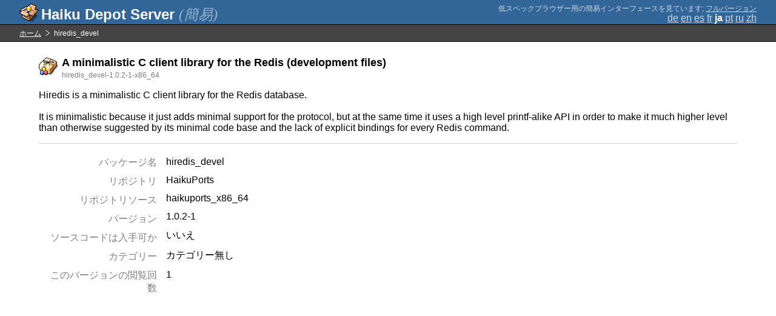

--- FILE ---
content_type: text/html;charset=UTF-8
request_url: https://depot.haiku-os.org/__multipage/pkg/hiredis_devel/haikuports/haikuports_x86_64/1/0/2/-/1/x86_64?locale=ja
body_size: 4588
content:
<!DOCTYPE html>

<html
        xmlns:hds="http://depot.haiku-os.org"
        environment-class="">

<head>

    <title>Haiku Depot Server</title>
    <meta name="viewport" content="width=device-width, initial-scale=1.0">

    
<link rel="icon" type="image/png" href="/__img/haikudepot16.png" sizes="16x16">
<link rel="icon" type="image/png" href="/__img/haikudepot32.png" sizes="32x32">
<link rel="icon" type="image/png" href="/__img/haikudepot64.png" sizes="64x64">

    
<link rel="search" type="application/opensearchdescription+xml" title="Haiku Depot" href="/__pkgsearch/opensearch.xml">

    <style>

    #banner-title > div:before {
        content: 'Haiku Depot Server ';
    }

    #banner-multipage-note:before {
        content: '低スペックブラウザー用の簡易インターフェースを見ています';
    }

    @media (max-width:825px) {

        #banner-title > div:before {
            content: 'HDS ';
        }

        #banner-multipage-note:before {
            content: '';
        }

    }

</style>

    
    <link rel="stylesheet" type="text/css" media="screen" href="/__css/app.concat.min.css" />

</head>

<body>

<div>
    <div id="banner-container">

    <span id="banner-title" class="multipage-banner-title">
        <div><span>(簡易)</span></div>
    </span>

        <div id="banner-actions" class="multipage-banner-actions">
            <div id="banner-multipage-note">;
                <a href="/">フルバージョン</a>
            </div>
            <div>
                <span class="multipage-natural-language-chooser"><a href="/__multipage/pkg/hiredis_devel/haikuports/haikuports_x86_64/1/0/2/-/1/x86_64?locale=de">de</a> <a href="/__multipage/pkg/hiredis_devel/haikuports/haikuports_x86_64/1/0/2/-/1/x86_64?locale=en">en</a> <a href="/__multipage/pkg/hiredis_devel/haikuports/haikuports_x86_64/1/0/2/-/1/x86_64?locale=es">es</a> <a href="/__multipage/pkg/hiredis_devel/haikuports/haikuports_x86_64/1/0/2/-/1/x86_64?locale=fr">fr</a> <strong class="banner-actions-text">ja</strong> <a href="/__multipage/pkg/hiredis_devel/haikuports/haikuports_x86_64/1/0/2/-/1/x86_64?locale=pt">pt</a> <a href="/__multipage/pkg/hiredis_devel/haikuports/haikuports_x86_64/1/0/2/-/1/x86_64?locale=ru">ru</a> <a href="/__multipage/pkg/hiredis_devel/haikuports/haikuports_x86_64/1/0/2/-/1/x86_64?locale=zh">zh</a></span>
            </div>
        </div>

    </div>

</div>

<div class="container">

    <div id="breadcrumbs-container">
        <ul>
            <li>
                <a href="/__multipage?locale=ja">ホーム</a>
            </li>
            <li>
                <span>hiredis_devel</span>
            </li>
        </ul>
    </div>

    <div class="content-container">

        <div id="pkg-title">
            <div id="pkg-title-icon">
                <img src="/__pkgicon/hiredis_devel.png?f=true&s=64&m=1636834683329" alt="icon" width="32" height="32"></img>
            </div>
            <div id="pkg-title-text">
                <h1>A minimalistic C client library for the Redis (development files)</h1>
                <div class="muted">
                    <small>hiredis_devel-1.0.2-1-x86_64</small>
                </div>
            </div>
        </div>

            

        <div id="pkg-description-container">
            <p>
                <hds:plaintext content="${data.resolvedPkgVersionLocalization.description}">Hiredis is a minimalistic C client library for the Redis database.<br/>
<br/>
It is minimalistic because it just adds minimal support for the protocol, but at the same time it uses a high level printf-alike API in order to make it much higher level than otherwise suggested by its minimal code base and the lack of explicit bindings for every Redis command.</hds:plaintext>
            </p>
        </div>

        <div id="pkg-metadata-container">

            <dl>
                <dt>パッケージ名</dt>
                <dd>hiredis_devel</dd>
                <dt>リポジトリ</dt>
                <dd>HaikuPorts</dd>
                <dt>リポジトリソース</dt>
                <dd>haikuports_x86_64</dd>
                <dt>バージョン</dt>
                <dd>1.0.2-1</dd>
                
                
                <dt>ソースコードは入手可か</dt>
                <dd>
                    
                    <span>いいえ</span>
                </dd>
                <dt>カテゴリー</dt>
                <dd>
                    <span>カテゴリー無し</span>
                    
                </dd>
                <dt>このバージョンの閲覧回数</dt>
                <dd>1</dd>
            </dl>

        </div>

    </div>

</div>

<div class="footer"></div>

</body>

</html>
